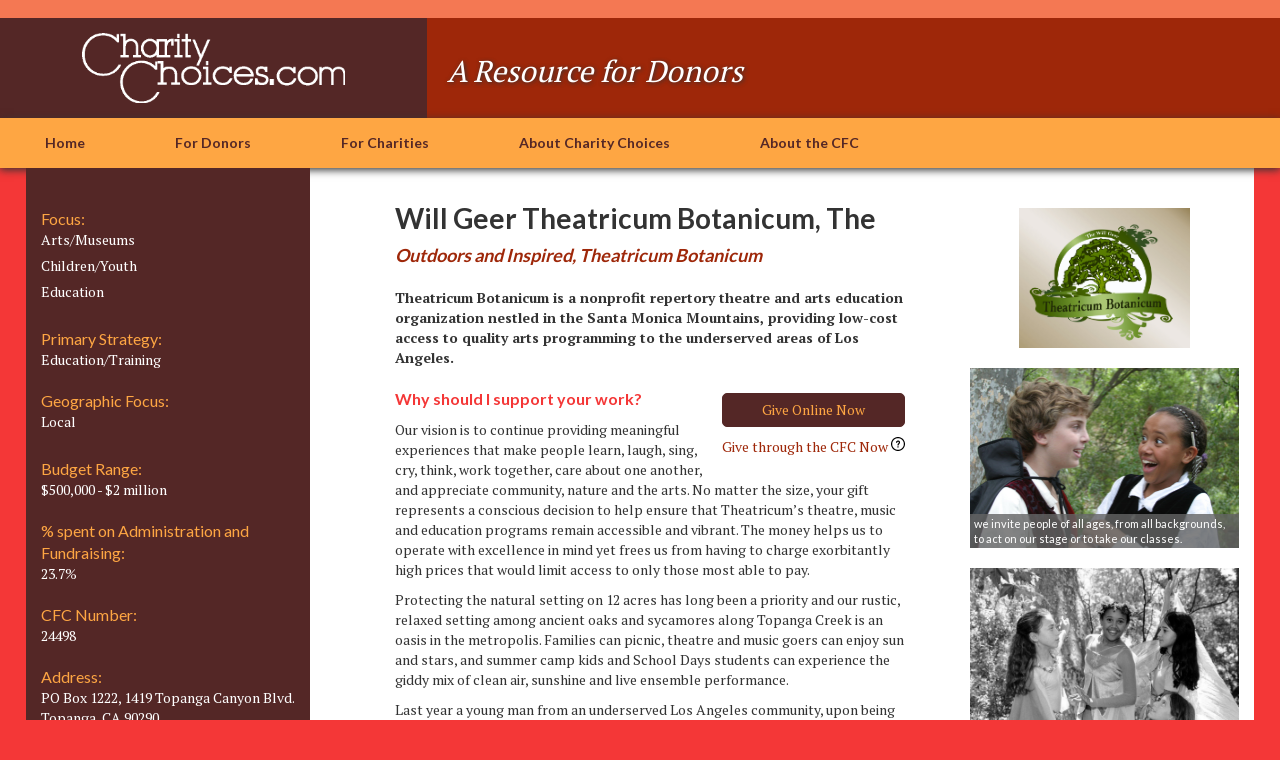

--- FILE ---
content_type: text/html; charset=utf-8
request_url: https://www.charitychoices.com/charity/will-geer-theatricum-botanicum
body_size: 10561
content:
<!DOCTYPE html>
<html lang="en" dir="ltr" prefix="content: http://purl.org/rss/1.0/modules/content/ dc: http://purl.org/dc/terms/ foaf: http://xmlns.com/foaf/0.1/ og: http://ogp.me/ns# rdfs: http://www.w3.org/2000/01/rdf-schema# sioc: http://rdfs.org/sioc/ns# sioct: http://rdfs.org/sioc/types# skos: http://www.w3.org/2004/02/skos/core# xsd: http://www.w3.org/2001/XMLSchema#">
<head>
  <link rel="profile" href="https://www.w3.org/1999/xhtml/vocab" />
  <meta name="viewport" content="width=device-width, initial-scale=1.0">
  <meta http-equiv="Content-Type" content="text/html; charset=utf-8" />
<link rel="shortcut icon" href="https://www.charitychoices.com/sites/default/files/favicon_chc_0.ico" type="image/vnd.microsoft.icon" />
<meta name="description" content="Theatricum Botanicum is a nonprofit repertory theatre and arts education organization nestled in the Santa Monica Mountains, providing low-cost access to quality arts programming to the underserved areas of Los Angeles." />
<meta name="generator" content="Drupal 7 (http://drupal.org)" />
<link rel="canonical" href="https://www.charitychoices.com/charity/will-geer-theatricum-botanicum" />
<link rel="shortlink" href="https://www.charitychoices.com/node/111" />
  <title>Will Geer Theatricum Botanicum, The | Charity Choices</title>
  <link type="text/css" rel="stylesheet" href="https://www.charitychoices.com/sites/default/files/css/css_lQaZfjVpwP_oGNqdtWCSpJT1EMqXdMiU84ekLLxQnc4.css" media="all" />
<link type="text/css" rel="stylesheet" href="https://www.charitychoices.com/sites/default/files/css/css_YmuMqUm--85MDg6GF8xFt60xnxOSYeKArfr5yk0-sVc.css" media="all" />
<link type="text/css" rel="stylesheet" href="https://www.charitychoices.com/sites/default/files/css/css_MnXiytJtb186Ydycnpwpw34cuUsHaKc80ey5LiQXhSY.css" media="all" />
<link type="text/css" rel="stylesheet" href="https://fonts.googleapis.com/css?family=Lato:400,700" media="all" />
<link type="text/css" rel="stylesheet" href="https://fonts.googleapis.com/css?family=PT+Serif:400,700" media="all" />
<link type="text/css" rel="stylesheet" href="https://maxcdn.bootstrapcdn.com/font-awesome/4.4.0/css/font-awesome.min.css" media="all" />
<link type="text/css" rel="stylesheet" href="//cdn.jsdelivr.net/bootstrap/3.3.5/css/bootstrap.min.css" media="all" />
<link type="text/css" rel="stylesheet" href="https://www.charitychoices.com/sites/default/files/css/css_thqMq1R9AnmmxW4xVSt38XfiBi11pMlsTERTwgI35Dc.css" media="all" />
  <!-- HTML5 element support for IE6-8 -->
  <!--[if lt IE 9]>
    <script src="https://cdn.jsdelivr.net/html5shiv/3.7.3/html5shiv-printshiv.min.js"></script>
  <![endif]-->
  <script src="https://www.charitychoices.com/sites/default/files/js/js_xvYJgU6LChHqbcSh4y1AvdXfD5QBIwT3GVGVUeuksbM.js"></script>
<script src="//cdn.jsdelivr.net/bootstrap/3.3.5/js/bootstrap.min.js"></script>
<script src="https://www.charitychoices.com/sites/default/files/js/js_gPqjYq7fqdMzw8-29XWQIVoDSWTmZCGy9OqaHppNxuQ.js"></script>
<script>(function(i,s,o,g,r,a,m){i["GoogleAnalyticsObject"]=r;i[r]=i[r]||function(){(i[r].q=i[r].q||[]).push(arguments)},i[r].l=1*new Date();a=s.createElement(o),m=s.getElementsByTagName(o)[0];a.async=1;a.src=g;m.parentNode.insertBefore(a,m)})(window,document,"script","//www.google-analytics.com/analytics.js","ga");ga("create", "UA-12467791-1", {"cookieDomain":"auto"});ga("set", "anonymizeIp", true);ga("send", "pageview");</script>
<script src="https://www.charitychoices.com/sites/default/files/js/js_HYTwpPqNckt1QRrLENfZC3KfgDEnbWdcBnA3jpI1598.js"></script>
<script src="https://www.charitychoices.com/sites/default/files/js/js_5mlU-opkYYWMZa-H09NKXT-Kpy_H-GcKCLWp_WVs09E.js"></script>
<script>jQuery.extend(Drupal.settings, {"basePath":"\/","pathPrefix":"","ajaxPageState":{"theme":"bootstrap_subtheme","theme_token":"eo0dBLI8fRmsDK7eY5HurQp8i8ZMCi-M0U5gDFaWtqE","js":{"sites\/all\/themes\/bootstrap\/js\/bootstrap.js":1,"sites\/all\/modules\/jquery_update\/replace\/jquery\/1.10\/jquery.min.js":1,"misc\/jquery.once.js":1,"misc\/drupal.js":1,"\/\/cdn.jsdelivr.net\/bootstrap\/3.3.5\/js\/bootstrap.min.js":1,"sites\/all\/modules\/google_analytics\/googleanalytics.js":1,"0":1,"sites\/all\/themes\/bootstrap_subtheme\/plugins\/smartmenus\/jquery.smartmenus.js":1,"sites\/all\/themes\/bootstrap_subtheme\/plugins\/smartmenus\/jquery.smartmenus.bootstrap.js":1,"sites\/all\/themes\/bootstrap_subtheme\/js\/charity-node.js":1,"sites\/all\/themes\/bootstrap_subtheme\/js\/index.js":1},"css":{"modules\/system\/system.base.css":1,"modules\/field\/theme\/field.css":1,"modules\/node\/node.css":1,"sites\/all\/modules\/views\/css\/views.css":1,"sites\/all\/modules\/ckeditor\/css\/ckeditor.css":1,"sites\/all\/modules\/ctools\/css\/ctools.css":1,"https:\/\/fonts.googleapis.com\/css?family=Lato:400,700":1,"https:\/\/fonts.googleapis.com\/css?family=PT+Serif:400,700":1,"https:\/\/maxcdn.bootstrapcdn.com\/font-awesome\/4.4.0\/css\/font-awesome.min.css":1,"\/\/cdn.jsdelivr.net\/bootstrap\/3.3.5\/css\/bootstrap.min.css":1,"sites\/all\/themes\/bootstrap\/css\/3.3.5\/overrides.min.css":1,"sites\/all\/themes\/bootstrap_subtheme\/css\/style.css":1}},"googleanalytics":{"trackOutbound":1,"trackMailto":1,"trackDownload":1,"trackDownloadExtensions":"7z|aac|arc|arj|asf|asx|avi|bin|csv|doc(x|m)?|dot(x|m)?|exe|flv|gif|gz|gzip|hqx|jar|jpe?g|js|mp(2|3|4|e?g)|mov(ie)?|msi|msp|pdf|phps|png|ppt(x|m)?|pot(x|m)?|pps(x|m)?|ppam|sld(x|m)?|thmx|qtm?|ra(m|r)?|sea|sit|tar|tgz|torrent|txt|wav|wma|wmv|wpd|xls(x|m|b)?|xlt(x|m)|xlam|xml|z|zip"},"currentPath":"node\/111","currentPathIsAdmin":false,"bootstrap":{"anchorsFix":"0","anchorsSmoothScrolling":"0","formHasError":1,"popoverEnabled":1,"popoverOptions":{"animation":1,"html":0,"placement":"right","selector":"","trigger":"click","triggerAutoclose":1,"title":"","content":"","delay":0,"container":"body"},"tooltipEnabled":1,"tooltipOptions":{"animation":1,"html":0,"placement":"auto left","selector":"","trigger":"hover focus","delay":0,"container":"body"}}});</script>
</head>
<body class="html not-front not-logged-in two-sidebars page-node page-node- page-node-111 node-type-charity">
  <div id="skip-link">
    <a href="#main-content" class="element-invisible element-focusable">Skip to main content</a>
  </div>
    
  <div id="top-first" class="container">
              <div class="region region-top-first">
    <section id="block-block-7" class="block block-block col-xs-4 col-sm-4 col-md-4 col-lg-4 clearfix">

      
  <p><a href="http://charitychoices.com"><img alt="Charity Choices" src="/sites/default/files/CharityChoices_white_logo.png" /></a></p>

</section>
<section id="block-block-6" class="block block-block col-xs-6 col-sm-6 col-md-6 col-lg-6 clearfix">

      
  <p>A Resource for Donors</p>

</section>
  </div>
  </div>

<header id="navbar" role="banner" class="navbar container navbar-default">
  <div class="container">
    <div class="navbar-header">
              <button type="button" class="navbar-toggle" data-toggle="collapse" data-target=".navbar-collapse">
          <span class="sr-only">Toggle navigation</span>
          <span class="icon-bar"></span>
          <span class="icon-bar"></span>
          <span class="icon-bar"></span>
        </button>
          </div>

          <div class="navbar-collapse collapse">
        <nav role="navigation">
                      <ul class="menu nav navbar-nav"><li class="first leaf"><a href="/">Home</a></li>
<li class="leaf"><a href="/donors" title="">For Donors</a></li>
<li class="leaf"><a href="/forcharities" title="">For Charities</a></li>
<li class="leaf"><a href="/page/about-charity-choices">About Charity Choices</a></li>
<li class="last leaf"><a href="/aboutCFC">About the CFC</a></li>
</ul>                                      </nav>
      </div>
      </div>
</header>

<header role="banner" id="page-header">
  
  </header> <!-- /#page-header -->

<div class="main-container container">

  <div class="row">

    <section class="col-sm-6 col-sm-push-3">
            <!--Hide Breadcrumb
            -->
      <a id="main-content"></a>
                                              <div class="region region-content">
    <section id="block-block-15" class="block block-block charity-mobile-menu clearfix">

      
  <h2><a href="/dir/charities-a-z">All Charities A-Z</a></h2>

</section>
<section id="block-block-16" class="block block-block charity-mobile-menu clearfix">

      
  <h2 data-target="#by-area-menu" data-toggle="collapse" type="button">Charities by Area</h2>
<div class="collapse" id="by-area-menu" style="height: auto;">
<p><a href="/dir/national-international">National/International</a></p>
<p><a href="/dir/dc">Serving the DC area</a></p>
<p><a href="/dir/ca">Serving California</a></p>
</div>

</section>
<section id="block-block-14" class="block block-block charity-mobile-menu clearfix">

      
  <h2 data-target="#categories-menu" data-toggle="collapse" type="button">Categories</h2>
<div class="collapse" id="categories-menu" style="height: auto;">
<p><a href="charity-type/agingseniorshospice">Aging/Seniors/Hospice</a></p>
<p><a href="/charity-type/animalwildlife-protection">Animal/Wildlife Protection</a></p>
<p><a href="/charity-type/artsmuseums">Arts/Museums</a></p>
<p><a href="/charity-type/childrenyouthadoption">Children/Youth/Adoption</a></p>
<p><a href="/charity-type/civil-and-human-rights">Civil and Human Rights</a></p>
<p><a href="/charity-type/disabilities">Disabilities</a></p>
<p><a href="/charity-type/disaster-relief">Disaster Relief</a></p>
<p><a href="/charity-type/education">Education</a></p>
<p><a href="/charity-type/environmentconservation">Environment/Conservation</a></p>
<p><a href="/charity-type/faith-based-services">Faith-Based Services</a></p>
<p><a href="/charity-type/healthmedical-research">Health/Medical Research</a></p>
<p><a href="/charity-type/homelesshousing">Homeless/Housing</a></p>
<p><a href="/charity-type/hunger">Hunger</a></p>
<p><a href="/charity-type/international">International</a></p>
<p><a href="/charity-type/mental-health">Mental Health</a></p>
<p><a href="/charity-type/militaryveterans-services">Military/Veterans Services</a></p>
<p><a href="/charity-type/other">Other</a></p>
<p><a href="/charity-type/povertyeconomic-justice">Poverty/Economic Justice</a></p>
<p><a href="/charity-type/social-services">Social Services</a></p>
<p><a href="/charity-type/womendomestic-violence">Women/Domestic Violence</a></p>
</div>

</section>
<section id="block-system-main" class="block block-system clearfix">

      
  

<article id="node-111" class="node node-charity clearfix" about="/charity/will-geer-theatricum-botanicum" typeof="sioc:Item foaf:Document">
    <header>
            <span property="dc:title" content="Will Geer Theatricum Botanicum, The" class="rdf-meta element-hidden"></span><span property="sioc:num_replies" content="0" datatype="xsd:integer" class="rdf-meta element-hidden"></span>      </header>
    
  <div class="col-xs-12 col-sm-12 col-md-12 col-lg-12">
    <h1 class="page-header">Will Geer Theatricum Botanicum, The</h1><div class="tagline"><div class="field field-name-field-tagline field-type-text field-label-hidden"><div class="field-items"><div class="field-item even">Outdoors and Inspired, Theatricum Botanicum</div></div></div></div><div class="description"><div class="field field-name-body field-type-text-with-summary field-label-hidden"><div class="field-items"><div class="field-item even" property="content:encoded"><p>Theatricum Botanicum is a nonprofit repertory theatre and arts education organization nestled in the Santa Monica Mountains, providing low-cost access to quality arts programming to the underserved areas of Los Angeles.</p>
</div></div></div></div>        <div class="primary-donate-section">
        
      <a href="http://theatricum.com/donate/"
        onClick="ga('send', 'event', 'CFC Link', 'click', 'Will Geer Theatricum Botanicum The');"
        target="_blank"
        class="donate btn">
        Give Online Now
      </a>

      
  <a href="https://cfcgiving.opm.gov/welcome"
    onClick="ga('send', 'event', 'CFC Link', 'click', 'Will Geer Theatricum Botanicum The');"
    target="_blank">
    Give through the CFC Now
  </a>

  
  <div class="cfc-link-helper">
    <img
      class="cfc-link-helper-toggle"
      src="/sites/all/themes/bootstrap_subtheme/images/iconmonstr-help-3.svg"
    />
    <div class="cfc-link-helper-modal" style="display: none;">
      <p>
        Federal and postal employees and military personnel can give at work
        through the Combined Federal Campaign. Starting in 2017, they can make
        their donation or pledge through a central CFC website. This new website
        is one of several changes that are greatly lowering the CFC's costs, which
        means nearly all your donation will go to the charities you support.
        <a href="/article/newcfc" target="_blank">Here's</a> more on the CFC's changes.
      </p>
      <p>
        To support this charity navigate to the CFC site by clicking "Give
        through the CFC Now". From there click "Find a CFC Charity." In the
        "Charity" field, put in the charity's name or, if that doesn't work, its
        CFC number.
      </p>
    </div>
  </div>

          </div>
              <div class="c-question">
        <div class="field-label">Why should I support your work?</div>
        <div class="field field-name-field-client-question field-type-text-with-summary field-label-hidden"><div class="field-items"><div class="field-item even"><p>Our vision is to continue providing meaningful experiences that make people learn, laugh, sing, cry, think, work together, care about one another, and appreciate community, nature and the arts. No matter the size, your gift represents a conscious decision to help ensure that Theatricum’s theatre, music and education programs remain accessible and vibrant. The money helps us to operate with excellence in mind yet frees us from having to charge exorbitantly high prices that would limit access to only those most able to pay. </p>
<p>Protecting the natural setting on 12 acres has long been a priority and our rustic, relaxed setting among ancient oaks and sycamores along Topanga Creek is an oasis in the metropolis. Families can picnic, theatre and music goers can enjoy sun and stars, and summer camp kids and School Days students can experience the giddy mix of clean air, sunshine and live ensemble performance.</p>
<p>Last year a young man from an underserved Los Angeles community, upon being asked if he enjoyed the theatre, exclaimed ‘it was amazing, I saw Mt. Everest!’ Not quite, but it did unlock his imagination and take him to worlds he had only dreamed of.</p>
<p>Another unusual aspect of Theatricum is that we invite people of all ages, from all backgrounds, to act on our stage or to take our classes. Our oldest company member appeared onstage for the first time at the age of 88 in A Midsummer Night’s Dream and was the hit of the show. Our balance of excellence and inclusivity fosters lifelong relationships with the arts.</p>
</div></div></div>      </div>
    <div class="c-question"><div class="field-label" data-target="#quest-1" data-toggle="collapse" type="button">
           <span class="glyphicon glyphicon-triangle-right"></span>
           <span class="glyphicon glyphicon-triangle-bottom"></span> Why does your charity exist?</div><div class="collapse" id="quest-1"><div class="field field-name-field-question-1 field-type-text-with-summary field-label-hidden"><div class="field-items"><div class="field-item even"><p>Theatricum’s mission is to elevate, educate and entertain audiences of all ages by presenting thought-provoking classics, socially relevant plays and education programs in a beautiful, natural outdoor sanctuary for the arts. By passing on a sense of history to young people and adults alike, we inform their present and inspire their future. A true renaissance theater, we offer at affordable prices a diversity of programming from Shakespeare and other great classics, to poetry to folk music and to the development of future playwrights - all to help understand the world we live in and to embrace our shared humanity.</p>
<p>We meet a variety of needs. For actors and theatre artists, we provide a place to hone their craft, develop as teachers and to have quality employment in their chosen field. For students and audience members of all ages, we unlock the mysteries of heightened language and invite each individual to engage and be transformed by the great classical playwrights. For Los Angeles residents and visitors, we act as the stewards of a historic property, which we make more accessible and sustainable each year. We, in turn, are active in our communities as civic volunteers, audience members, board members, and caretakers of the elderly.</p>
<p>Why should I care? If you remember a teacher who introduced you to music or drama or remember going to the theatre for the first time and felt transported to another world through the magic of theatre, then you know how important it is to keep this art form alive and well. We can’t say that coming to the theatre or taking a class will stop poverty or injustice, but it can empower lives, and give hope to one person at a time. And those same people, whose imaginations were encouraged and who took risks as a result of our programs, may be the ones who offer solutions to poverty, injustice, violence, education.</p>
</div></div></div></div></div><div class="c-question"><div class="field-label" data-target="#quest-3" data-toggle="collapse" type="button">
           <span class="glyphicon glyphicon-triangle-right"></span>
           <span class="glyphicon glyphicon-triangle-bottom"></span> How will this make a difference?</div><div class="collapse" id="quest-3"><div class="field field-name-field-question-3 field-type-text-with-summary field-label-hidden"><div class="field-items"><div class="field-item even"><p>Do our programs impact the future? We can say yes, unequivocally, after having witnessed generations of parents and children, actors and theatre professionals, classroom teachers, and our colleagues develop as artists and human beings from having engaged with our programs.</p>
<p>Our audiences and students come from all walks of life, some native Angelenos, some fresh from the Midwest or the east coast, others just visiting. The impact of our programs is carried far and wide, especially by students who apply the lessons of stagecraft, elevated language and ensemble work to many aspects of their lives. Many Adult Academy of the Classics students have told us that they were first introduced to the works of Shakespeare while attending a Theatricum School Days field trip performance. They’ve come back 5, 10, 20 years later to delve more deeply into these grand plays that illuminate the human condition. Indeed, Theatricum’s School Programs Director was introduced to Shakespeare this way and went on to earn a Masters Degree in theatre and education. Five of our core artist/educators as well as the current President of our Board of Directors all began taking classes at the Theatricum at the age of 8!</p>
</div></div></div></div></div><div class="c-question"><div class="field-label" data-target="#quest-4" data-toggle="collapse" type="button">
           <span class="glyphicon glyphicon-triangle-right"></span>
           <span class="glyphicon glyphicon-triangle-bottom"></span> How is your work different from that of other, similar charities?</div><div class="collapse" id="quest-4"><div class="field field-name-field-question-4 field-type-text-with-summary field-label-hidden"><div class="field-items"><div class="field-item even"><p>Theatricum is different from other causes for several reasons. Our unique vision comes directly from our founder, Will Geer, and his passion for classical theatre, folk music, community and horticulture. Geer instilled the same passions in his fellow performing artists and his family. Many family members, who are also active in the community, work as part of a committed team of teachers, performers and administrators who deepen and strengthen that vision.</p>
</div></div></div></div></div><div class="c-question"><div class="field-label" data-target="#quest-5" data-toggle="collapse" type="button">
           <span class="glyphicon glyphicon-triangle-right"></span>
           <span class="glyphicon glyphicon-triangle-bottom"></span> What have you accomplished?</div><div class="collapse" id="quest-5"><div class="field field-name-field-question-5 field-type-text-with-summary field-label-hidden"><div class="field-items"><div class="field-item even"><p>Theatricum was chosen as 1 of 36 theatres nationwide to participate in the NEA's Shakespeare In American Communities Initiative (2004-2014).  As an LAUSD and LA County Arts Commission Preferred Arts Provider, Theatricum’s education programs (including American history and folk music) serve over 20,000 students annually (classroom and field trips) throughout 84 Los Angeles school districts.</p>
<p>Theatricum, with it's 299-seat outdoor amphitheatre and 88-seat S. Mark Taper Foundation Youth Pavillon is one of the few mid-size houses, operating with an Actors’ Equity contract, in the Los Angeles area.</p>
<p>Theatricum productions consistently receive critical acclaim and Artistic Director Ellen Geer has received the prestigious Margaret Harford Award for Sustained Excellence from the Los Angeles Drama Critics Circle and the LA Weekly Career Achievement Award, 2009 Woman of the Year Award from Los Angeles County 3rd District Supervisor Zev Yaroslavsky and a Lifetime Contributions to Theatre Award from UCLA’s Department of Theater, Film and Television. Since 1979, we have seen amazing accounts of students’ personal growth, inspiration and change as a result of our many educational programs.  Adults have completely rearranged their lives (even changed professions!) to pursue long buried dreams of acting Shakespeare, after completing our Intensive Shakespeare Seminar. Countless children, through our summer drama camps, have overcome great obstacles of insecurity and shyness to blossom into vibrant, confident young people.</p>
<p>Two rewarding stories include a 9-year old boy and a 15-year old girl whose lives were transformed by our programs. When he was a baby, the boy was burned in a fire. Physically scarred and emotionally shut down, he was isolated and simply refused to speak in class. His homeroom teacher expressed concern that he might not be able to handle the intense involvement with his peers that summer Shakespeare camp required. But the boy took on as much as he could and was active in fencing, Elizabethan dance, mime, singing and Shakespeare classes.  At first, he was tentative and afraid, but our teachers nurtured and challenged him.  The culmination of the 5-week camp was a performance of A Midsummer Night’s Dream. This same young boy stood on the stage of our 299-seat amphitheatre and bravely performed Puck’s final speech. His teacher reported that in the fall, he was a different child in the classroom. He no longer withheld himself or his voice.</p>
<p>The teenaged girl had been shuffled from foster home to foster home, before finding her way to our High School Intensive Shakespeare Seminar.  She arrived and immediately isolated herself from the other teens.  She dressed all in black and her purple and black hair hung down over her face. Yet over the 5-week program, she immersed herself in the process and channeled her emotions through different roles.</p>
<p>As Joan LaPucelle in Henry VI, she channeled her anger. Through Twelfth Night’s Olivia, she discovered her femininity and sense of humor.   The heightened language and epic story lines, combined with music and movement, allowed her to experience life from a different perspective and to safely process her own conflicted feelings.  She experienced her true power and felt pride in working with others in a dedicated fashion.  At the final performance, this young lady wore her hair in an elegant ponytail adorned with a crown of fragrant flowers. Later that year, we learned that her Los Angeles foster parents had decided to officially adopt her and would give her a stable home life.</p>
<p>Regularly, we work with teens who have learning disabilities and challenges such as ADHD and Aspberger's Syndrome. It is nothing short of amazing to see how well these students do in our workshops. They gain confidence as their communication and social skills grow by leaps and bounds.</p>
</div></div></div></div></div><div class="c-question"><div class="field-label" data-target="#quest-6" data-toggle="collapse" type="button">
           <span class="glyphicon glyphicon-triangle-right"></span>
           <span class="glyphicon glyphicon-triangle-bottom"></span> How can I be sure you’ll use my money wisely?</div><div class="collapse" id="quest-6"><div class="field field-name-field-question-6 field-type-text-with-summary field-label-hidden"><div class="field-items"><div class="field-item even"><p>You can be sure that we’ll use your money wisely, because, for thirty years, we’ve been using our money wisely to develop, strengthen and expand our programming into a vibrant mix of entertainment and education. These programs are arranged to serve audiences and thespians of all ages throughout the year, which in turn provides continual cash flow for the organization. The majority of program fees, ticket sales, individual contributions and grants pay for these programs and for maintaining the theatre and educational facilities.</p>
<p>Only 28.5% of Theatricum’s operating budget pays for administrative/overhead and fundraising expenses. Theatricum maintains a wish list of needs that we can send to you, if you want to choose a specific item be funded by your donation. Or, you can choose a specific program to fund.</p>
</div></div></div></div></div><div class="accepts-link"><a href="/node/111/?p=items-accepted">Items we accept</a></div>  </div>

  
      <a href="http://theatricum.com/donate/"
        onClick="ga('send', 'event', 'CFC Link', 'click', 'Will Geer Theatricum Botanicum The');"
        target="_blank"
        class="donate btn">
        Give Online Now
      </a>

      
    <footer>
          </footer>
    </article>

</section>
  </div>
    </section>

          <aside class="col-sm-3 col-sm-pull-6 sidebar-first" role="complementary">
          <div class="region region-sidebar-first">
    <section id="block-views-charity-sidebars-block" class="block block-views clearfix">

      
  <div class="view view-charity-sidebars view-id-charity_sidebars view-display-id-block view-dom-id-5709c4b2a63c88333201a23aa2d6c77e">
        
  
  
      <div class="view-content">
        <div class="views-row views-row-1 views-row-odd views-row-first views-row-last">
      
  <div class="views-field views-field-field-charity-focus">    <span class="views-label views-label-field-charity-focus">Focus: </span>    <div class="field-content"><ul><li>Arts/Museums</li>
<li>Children/Youth</li>
<li>Education</li>
</ul></div>  </div>  
  <div class="views-field views-field-field-primary-strategy">    <span class="views-label views-label-field-primary-strategy">Primary Strategy: </span>    <div class="field-content">Education/Training</div>  </div>  
  <div class="views-field views-field-field-geographic-focus">    <span class="views-label views-label-field-geographic-focus">Geographic Focus: </span>    <div class="field-content"><ul><li>Local</li>
</ul></div>  </div>  
  <div class="views-field views-field-field-budget-range">    <span class="views-label views-label-field-budget-range">Budget Range: </span>    <div class="field-content">$500,000 - $2 million</div>  </div>  
  <div class="views-field views-field-field-admin-percent">    <span class="views-label views-label-field-admin-percent">% spent on Administration and Fundraising: </span>    <div class="field-content">23.7%</div>  </div>  
  <div class="views-field views-field-field-cfc-number">    <span class="views-label views-label-field-cfc-number">CFC Number: </span>    <div class="field-content">24498</div>  </div>  
  <div class="views-field views-field-field-address">    <span class="views-label views-label-field-address">Address: </span>    <div class="field-content"><p>PO Box 1222, 1419 Topanga Canyon Blvd.</p>
<p>Topanga, CA 90290</p></div>  </div>  
  <div class="views-field views-field-field-phone-display">    <span class="views-label views-label-field-phone-display">Phone: </span>    <div class="field-content"><a href="tel:310-455-2322">310-455-2322</a></div>  </div>  
  <div class="views-field views-field-field-email">    <span class="views-label views-label-field-email">Email: </span>    <div class="field-content"><a href="/cdn-cgi/l/email-protection#1851767e77584c707d796c6a717b6d75367b7775"><span class="__cf_email__" data-cfemail="5c15323a331c0834393d282e353f2931723f3331">[email&#160;protected]</span></a></div>  </div>  
  <div class="views-field views-field-field-website-url">    <span class="views-label views-label-field-website-url">Website: </span>    <div class="field-content"><a href="http://www.Theatricum.com" target="_blank">www.Theatricum.com</a></div>  </div>  
  <div class="views-field views-field-field-charity-navigator">        <div class="field-content"><span class="views-label views-label-field-charity-navigator">Charity Navigator <a href="/page/charity-rating-services" target="_blank"><img width="15px" src="/sites/default/files/iconmonstr-warning-6-48.png" /></a></span>
<p>100 out of 100</p></div>  </div>  
  <div class="views-field views-field-field-facebook-url">        <div class="field-content"><a href="https://www.facebook.com/Theatricum" target="_blank"><i class="fa fa-facebook"></i></a></div>  </div>  
  <div class="views-field views-field-field-twitter-handle">        <div class="field-content"><a href="https://twitter.com/theatricum" target="_blank"><i class="fa fa-twitter"></i></a></div>  </div>  
  <div class="views-field views-field-field-blog-link">        <div class="field-content"><a href="http://theatricum.com/blog/" target="_blank">Blog</a></div>  </div>  
  <div class="views-field views-field-field-video-url">        <div class="field-content"></div>  </div>  
  <div class="views-field views-field-field-podcast-url">        <div class="field-content"></div>  </div>  </div>
    </div>
  
  
  
  
  
  
</div>
</section>
  </div>
      </aside>  <!-- /#sidebar-first -->
    
          <aside class="col-sm-3 sidebar-second" role="complementary">
          <div class="region region-sidebar-second">
    <section id="block-views-charity-sidebars-block-1" class="block block-views clearfix">

      
  <div class="view view-charity-sidebars view-id-charity_sidebars view-display-id-block_1 view-dom-id-f12c3eb831ff2228c6fbe5bc4a043449">
        
  
  
      <div class="view-content">
        <div class="views-row views-row-1 views-row-odd views-row-first views-row-last">
      
  <div class="views-field views-field-field-logo">        <div class="field-content"><img typeof="foaf:Image" class="img-responsive" src="https://www.charitychoices.com/sites/default/files/Theater%20logo.jpg" width="1500" height="1230" /></div>  </div>  
  <div class="views-field views-field-field-image">        <div class="field-content"><img typeof="foaf:Image" class="img-responsive" src="https://www.charitychoices.com/sites/default/files/Theater%20photo%20boy%20girl.jpg" width="1080" height="720" />
<p class="caption">we invite people of all ages, from all backgrounds, to act on our stage or to take our classes.</p></div>  </div>  
  <div class="views-field views-field-field-image-2">        <div class="field-content"><img typeof="foaf:Image" class="img-responsive" src="https://www.charitychoices.com/sites/default/files/Titania.jpg" width="1200" height="877" />
<p class="caption">Students gain confidence as their communication and social skills grow by leaps and bounds.</p></div>  </div>  
  <div class="views-field views-field-field-image-3">        <div class="field-content"><img typeof="foaf:Image" class="img-responsive" src="https://www.charitychoices.com/sites/default/files/Ellen%20Geers%20grandson.jpg" width="1807" height="1200" />
<p class="caption">We often work with students who have learning disabilities and challenges. It is amazing to see how well they do in our workshops.</p></div>  </div>  
  <div class="views-field views-field-field-image-4">        <div class="field-content"><img typeof="foaf:Image" class="img-responsive" src="https://www.charitychoices.com/sites/default/files/will-geer-photo.jpg" width="300" height="220" />
<p class="caption">Our unique vision comes from our founder, Will Geer.</p></div>  </div>  </div>
    </div>
  
  
  
  
  
  
</div>
</section>
  </div>
      </aside>  <!-- /#sidebar-second -->
    
  </div>
</div>

  <footer id="footer" class="footer container">
      <div class="region region-footer">
    <section id="block-block-8" class="block block-block col-xs-4 col-sm-4 col-md-4 col-lg-4 clearfix">

      
  <p><a href="/receive-our-free-giving-guides-and-newsletters">Receive our free giving guides and emails</a></p>

</section>
<section id="block-block-1" class="block block-block col-xs-4 col-sm-4 col-md-4 col-lg-4 clearfix">

      
  <p><a href="/page/about-charity-choices">About Charity Choices</a></p>

</section>
<section id="block-block-9" class="block block-block col-xs-4 col-sm-4 col-md-4 col-lg-4 clearfix">

      
  <p><a href="/page/how-become-part-website">How To Become Part of This Website</a></p>

</section>
<section id="block-block-17" class="block block-block col-xs-12 col-sm-12 col-md-12 col-md-12 copyright clearfix">

      
  <p>Copyright 2016 by Charitable Choices</p>

</section>
  </div>
  </footer>
  <script data-cfasync="false" src="/cdn-cgi/scripts/5c5dd728/cloudflare-static/email-decode.min.js"></script><script src="https://www.charitychoices.com/sites/default/files/js/js_OTdL_00eEtQq3wzsUAHLDYwgtcHpzbgUFYeJRcQf8f8.js"></script>
<script defer src="https://static.cloudflareinsights.com/beacon.min.js/vcd15cbe7772f49c399c6a5babf22c1241717689176015" integrity="sha512-ZpsOmlRQV6y907TI0dKBHq9Md29nnaEIPlkf84rnaERnq6zvWvPUqr2ft8M1aS28oN72PdrCzSjY4U6VaAw1EQ==" data-cf-beacon='{"version":"2024.11.0","token":"31ae09692f934cbda2ed9ea012cd8596","r":1,"server_timing":{"name":{"cfCacheStatus":true,"cfEdge":true,"cfExtPri":true,"cfL4":true,"cfOrigin":true,"cfSpeedBrain":true},"location_startswith":null}}' crossorigin="anonymous"></script>
</body>
</html>


--- FILE ---
content_type: text/css
request_url: https://www.charitychoices.com/sites/default/files/css/css_thqMq1R9AnmmxW4xVSt38XfiBi11pMlsTERTwgI35Dc.css
body_size: 7228
content:
a .glyphicon-spin,fieldset .panel-heading a.panel-title:hover{text-decoration:none}.tabs-left>.nav-tabs>li:focus,.tabs-left>.nav-tabs>li>a:focus,.tabs-right>.nav-tabs>li:focus,.tabs-right>.nav-tabs>li>a:focus{outline:0}html.overlay-open .navbar-fixed-top{z-index:400}html.js fieldset.collapsed{border-left-width:1px;border-right-width:1px;height:auto}html.js input.form-autocomplete{background-image:none}html.js .autocomplete-throbber{background-position:100% 2px;background-repeat:no-repeat;display:inline-block;height:15px;margin:2px 0 0 2px;width:15px}html.js .autocomplete-throbber.throbbing{background-position:100% -18px}body{position:relative}body.admin-expanded.admin-vertical.admin-nw .navbar,body.admin-expanded.admin-vertical.admin-sw .navbar{margin-left:260px}body.navbar-is-fixed-top{padding-top:64px}body.navbar-is-fixed-bottom{padding-bottom:64px!important}body.toolbar{padding-top:30px!important}body.toolbar .navbar-fixed-top{top:30px}body.toolbar.navbar-is-fixed-top{padding-top:94px!important}body.toolbar-drawer{padding-top:64px!important}body.toolbar-drawer .navbar-fixed-top{top:64px}body.toolbar-drawer.navbar-is-fixed-top{padding-top:128px!important}body.admin-menu .navbar-fixed-top{top:29px}body.admin-menu.navbar-is-fixed-top{padding-top:93px}body div#admin-toolbar{z-index:1600}body #admin-menu,body #admin-toolbar,body #toolbar{-webkit-box-shadow:none;box-shadow:none}body #admin-menu{margin:0;padding:0;position:fixed;z-index:1600}body #admin-menu .dropdown li{line-height:normal}@media screen and (min-width:768px){.navbar.container{max-width:720px}}@media screen and (min-width:992px){.navbar.container{max-width:940px}}@media screen and (min-width:1200px){.navbar.container{max-width:1140px}}.navbar.container,.navbar.container-fluid{margin-top:20px}.navbar.container-fluid>.container-fluid,.navbar.container>.container{margin:0;padding:0;width:auto}#overlay-container,.overlay-element,.overlay-modal-background{z-index:1500}#toolbar{z-index:1600}.modal{z-index:1620}.modal-dialog{z-index:1630}.ctools-modal-dialog .modal-body{width:100%!important;overflow:auto}.book-toc>.dropdown-menu,.region-help .block,div.image-widget-data{overflow:hidden}.modal-backdrop{z-index:1610}.footer{margin-top:45px;padding-top:35px;padding-bottom:36px;border-top:1px solid #E5E5E5}.element-invisible{margin:0;padding:0;width:1px}.navbar .logo{margin-right:-15px;padding-left:15px;padding-right:15px}ul.secondary{float:left}@media screen and (min-width:768px){.navbar .logo{margin-right:0;padding-left:0}ul.secondary{float:right}}.page-header,.region-sidebar-first .block:first-child h2.block-title,.region-sidebar-second .block:first-child h2.block-title{margin-top:0}p:last-child{margin-bottom:0}.region-help>.glyphicon{font-size:18px;float:left;margin:-.05em .5em 0 0}form#search-block-form{margin:0}.navbar #block-search-form{float:none;margin:5px 0 5px 5px}@media screen and (min-width:992px){.navbar #block-search-form{float:right}}.navbar #block-search-form .input-group-btn{width:auto}ul.action-links{margin:12px 0;padding:0}ul.action-links li{display:inline;margin:0;padding:0 6px 0 0}ul.action-links .glyphicon{padding-right:.5em}.uneditable-input,input,select,textarea{max-width:100%;width:auto}.filter-wrapper .form-type-select .filter-list,.managed-files.table td:first-child{width:100%}input.error{color:#a94442;border-color:#ebccd1}fieldset legend.panel-heading{float:left;line-height:1em;margin:0}fieldset .panel-body{clear:both;display:inherit}.form-type-password-confirm label,.panel-heading{display:block}fieldset .panel-heading a.panel-title{color:inherit;display:block;margin:-10px -15px;padding:10px 15px}.form-group:last-child,.panel:last-child{margin-bottom:0}.form-horizontal .form-group{margin-left:0;margin-right:0}.form-actions{clear:both}div.image-widget-data{float:none}table.sticky-header{z-index:1}.resizable-textarea textarea{border-radius:4px 4px 0 0}.ajax-progress-bar,.filter-wrapper{border-radius:0 0 4px 4px}.text-format-wrapper{margin-bottom:15px}.text-format-wrapper .filter-wrapper,.text-format-wrapper>.form-type-textarea{margin-bottom:0}.filter-wrapper .panel-body{padding:7px}.filter-wrapper .form-type-select{min-width:30%}.filter-help{margin-top:5px;text-align:center}@media screen and (min-width:768px){.filter-help{float:right}}.filter-help .glyphicon{margin:0 5px 0 0;vertical-align:text-top}.checkbox:first-child,.radio:first-child{margin-top:0}.checkbox:last-child,.radio:last-child{margin-bottom:0}.control-group .help-inline,.help-block{color:#777;font-size:12px;margin:5px 0 10px;padding:0}a.tabledrag-handle .handle{height:auto;width:auto}.error{color:#a94442}div.error,table tr.error{background-color:#f2dede;color:#a94442}.form-group.error,.form-group.has-error{background:0 0}.form-group.error .control-label,.form-group.error label,.form-group.has-error .control-label,.form-group.has-error label{color:#a94442;font-weight:600}.form-group.error .uneditable-input,.form-group.error input,.form-group.error select,.form-group.error textarea,.form-group.has-error .uneditable-input,.form-group.has-error input,.form-group.has-error select,.form-group.has-error textarea{color:#555}.form-group.error .help-block,.form-group.error .help-inline,.form-group.has-error .help-block,.form-group.has-error .help-inline,.submitted{color:#777}.nav-tabs{margin-bottom:10px}ul li.collapsed,ul li.expanded,ul li.leaf{list-style:none}.tabs--secondary{margin:0 0 10px}.submitted{margin-bottom:1em;font-style:italic;font-weight:400}.alert a,.book-toc>.dropdown-menu>li:nth-child(1)>a{font-weight:700}.form-type-password-confirm{position:relative}.form-type-password-confirm label .label{float:right}.form-type-password-confirm .password-help{padding-left:2em}@media (min-width:768px){.form-type-password-confirm .password-help{border-left:1px solid #ddd;left:50%;margin-left:15px;position:absolute}}@media (min-width:992px){.form-type-password-confirm .password-help{left:33.33333333%}}.form-type-password-confirm .progress{background:0 0;border-radius:0 0 5px 5px;-webkit-box-shadow:none;box-shadow:none;height:4px;margin:-5px 0 0}.form-type-password-confirm .form-type-password{clear:left}.form-type-password-confirm .form-control-feedback{right:15px}.form-type-password-confirm .help-block{clear:both}ul.pagination li>a.progress-disabled{float:left}.form-autocomplete .glyphicon{color:#777;font-size:120%}.form-autocomplete .glyphicon.glyphicon-spin{color:#337ab7}.form-autocomplete .input-group-addon{background-color:#fff}.form-autocomplete .dropdown a{white-space:normal}.ajax-progress-bar{border:1px solid #ccc;margin:-1px 0 0;padding:6px 12px;width:100%}.ajax-progress-bar .progress{height:8px;margin:0}.ajax-progress-bar .message,.ajax-progress-bar .percentage{color:#777;font-size:12px;line-height:1em;margin:5px 0 0;padding:0}.glyphicon-spin{display:inline-block;-o-animation:spin 1s infinite linear;-webkit-animation:spin 1s infinite linear;animation:spin 1s infinite linear}a .glyphicon-spin{display:inline-block}@-webkit-keyframes spin{0%{-webkit-transform:rotate(0)}100%{-webkit-transform:rotate(359deg)}}@-o-keyframes spin{0%{-o-transform:rotate(0)}100%{-o-transform:rotate(359deg)}}@keyframes spin{0%{-webkit-transform:rotate(0);-o-transform:rotate(0);transform:rotate(0)}100%{-webkit-transform:rotate(359deg);-o-transform:rotate(359deg);transform:rotate(359deg)}}.tabbable{margin-bottom:20px}.tabs-below>.nav-tabs,.tabs-left>.nav-tabs,.tabs-right>.nav-tabs{border-bottom:0}.tabs-below>.nav-tabs .summary,.tabs-left>.nav-tabs .summary,.tabs-right>.nav-tabs .summary{color:#777;font-size:12px}.tab-pane>.panel-heading{display:none}.tab-content>.active{display:block}.tabs-below>.nav-tabs{border-top:1px solid #ddd}.tabs-below>.nav-tabs>li{margin-top:-1px;margin-bottom:0}.tabs-below>.nav-tabs>li>a{border-radius:0 0 4px 4px}.tabs-below>.nav-tabs>li>a:focus,.tabs-below>.nav-tabs>li>a:hover{border-top-color:#ddd;border-bottom-color:transparent}.tabs-below>.nav-tabs>.active>a,.tabs-below>.nav-tabs>.active>a:focus,.tabs-below>.nav-tabs>.active>a:hover{border-color:transparent #ddd #ddd}.tabs-left>.nav-tabs,.tabs-right>.nav-tabs{padding-bottom:20px;width:220px}.tabs-left>.nav-tabs>li,.tabs-right>.nav-tabs>li{float:none}.tabs-left>.nav-tabs>li>a,.tabs-right>.nav-tabs>li>a{margin-right:0;margin-bottom:3px}.tabs-left>.tab-content,.tabs-right>.tab-content{border-radius:0 4px 4px;-webkit-box-shadow:0 1px 1px rgba(0,0,0,.05);box-shadow:0 1px 1px rgba(0,0,0,.05);border:1px solid #ddd;overflow:hidden;padding:10px 15px}.tabs-left>.nav-tabs{float:left;margin-right:-1px}.tabs-left>.nav-tabs>li>a{border-radius:4px 0 0 4px}.tabs-left>.nav-tabs>li>a:focus,.tabs-left>.nav-tabs>li>a:hover{border-color:#eee #ddd #eee #eee}.tabs-left>.nav-tabs>.active>a,.tabs-left>.nav-tabs>.active>a:focus,.tabs-left>.nav-tabs>.active>a:hover{border-color:#ddd transparent #ddd #ddd;-webkit-box-shadow:-1px 1px 1px rgba(0,0,0,.05);box-shadow:-1px 1px 1px rgba(0,0,0,.05)}.tabs-right>.nav-tabs{float:right;margin-left:-1px}.tabs-right>.nav-tabs>li>a{border-radius:0 4px 4px 0}.tabs-right>.nav-tabs>li>a:focus,.tabs-right>.nav-tabs>li>a:hover{border-color:#eee #eee #eee #ddd;-webkit-box-shadow:1px 1px 1px rgba(0,0,0,.05);box-shadow:1px 1px 1px rgba(0,0,0,.05)}.tabs-right>.nav-tabs>.active>a,.tabs-right>.nav-tabs>.active>a:focus,.tabs-right>.nav-tabs>.active>a:hover{border-color:#ddd #ddd #ddd transparent}td.checkbox,td.radio,th.checkbox,th.radio{display:table-cell}.views-display-settings .label{font-size:100%;color:#666}.views-display-settings .footer{padding:0;margin:4px 0 0}.views-exposed-form .views-exposed-widget .btn{margin-top:1.8em}table .checkbox input[type=checkbox],table .radio input[type=radio]{max-width:inherit}.form-horizontal .form-group label{position:relative;min-height:1px;margin-top:0;margin-bottom:0;padding-top:7px;padding-left:15px;padding-right:15px;text-align:right}@media (min-width:768px){.form-horizontal .form-group label{float:left;width:16.66666667%}body.navbar-is-fixed-top.navbar-administration.navbar-vertical.navbar-tray-open .navbar-fixed-top{left:240px;left:24rem}}.alert-success a,.alert-success a:focus,.alert-success a:hover{color:#2b542c}.alert-info a,.alert-info a:focus,.alert-info a:hover{color:#245269}.alert-warning a,.alert-warning a:focus,.alert-warning a:hover{color:#66512c}.alert-danger a,.alert-danger a:focus,.alert-danger a:hover{color:#843534}div.image-style-new,div.image-style-new div{display:block}div.image-style-new div.input-group{display:table}.table-striped>tbody>tr:nth-child(odd)>td.module,.table>tbody>tr>td.module,td.module{background:#ddd;font-weight:700}.book-toc>.dropdown-menu>.dropdown-header{white-space:nowrap}.book-toc>.dropdown-menu .dropdown-menu{-webkit-box-shadow:none;box-shadow:none;border:0;display:block;font-size:12px;margin:0;padding:0;position:static;width:100%}.book-toc>.dropdown-menu .dropdown-menu>li{padding-left:20px}.book-toc>.dropdown-menu .dropdown-menu>li>a{margin-left:-40px;padding-left:60px}#features-filter .form-item.form-type-checkbox{padding-left:20px}fieldset.features-export-component{font-size:12px}fieldset.features-export-component,html.js #features-export-form fieldset.features-export-component{margin:0 0 10px}fieldset.features-export-component .panel-heading{padding:5px 10px}fieldset.features-export-component .panel-heading a.panel-title{font-size:12px;font-weight:500;margin:-5px -10px;padding:5px 10px}fieldset.features-export-component .panel-body{padding:0 10px}div.features-export-list{margin:-11px 0 10px;padding:0 10px}div.features-export-list .form-type-checkbox,fieldset.features-export-component .component-select .form-type-checkbox{line-height:1em;margin:5px 5px 5px 0!important;min-height:0;padding:3px 3px 3px 25px!important}div.features-export-list .form-type-checkbox input[type=checkbox],fieldset.features-export-component .component-select .form-type-checkbox input[type=checkbox]{margin-top:0}body.navbar-is-fixed-top.navbar-administration.navbar-horizontal.navbar-tray-open .navbar-fixed-top{top:79px}body.navbar-is-fixed-top.navbar-administration .navbar-fixed-top{top:39px}.navbar-administration #navbar-administration.navbar-oriented .navbar-bar{z-index:1032}.navbar-administration #navbar-administration .navbar-tray{z-index:1031}body.navbar-is-fixed-top.navbar-administration{padding-top:103px!important}body.navbar-is-fixed-top.navbar-administration.navbar-horizontal.navbar-tray-open{padding-top:143px!important}body.navbar-tray-open.navbar-vertical.navbar-fixed{margin-left:24rem}#navbar-administration.navbar-oriented .navbar-tray-vertical{width:24rem}a.icon-before .glyphicon{margin-right:.25em}a.icon-after .glyphicon{margin-left:.25em}.btn.icon-before .glyphicon{margin-left:-.25em;margin-right:.25em}.btn.icon-after .glyphicon{margin-left:.25em;margin-right:-.25em}
.page-taxonomy-term-70 #block-system-main > p,.page-taxonomy-term-71 #block-system-main > p{display:none;}body{background-color:#f43737;font-family:'PT Serif',serif;}body.maintenance-page{background-color:#fff;}h1,.h1,h2,.h2,h3,.h3,h4,.h4,h5,.h5,h6,.h6{font-family:'Lato',sans-serif;}.views-label,.field-label{font-family:'Lato',sans-serif;font-size:16px;}img{max-width:100%;}nav{font-family:'Lato',sans-serif;}li{padding-bottom:6px;}.btn,.btn:hover,.btn:active,.btn:focus{background-color:#542726;border-color:#542726;color:#fea643;outline:none;}.view-header{margin-bottom:20px;}.views-exposed-form{margin-bottom:20px;}.views-submit-button .btn,.webform-submit.btn{background-color:#542726 !important;border-color:#542726 !important;color:#fea643 !important;}.row{margin-right:0;margin-left:0;}h2[data-toggle="collapse"]:hover,.c-question div[data-toggle="collapse"]:hover{cursor:pointer !important;}#block-search-form{max-width:200px;float:right;padding:10px 0 0 0;}.page-header{padding:0 15px 10px 0;}.block-title{margin-bottom:10px;}.main-container{background-color:#fff;}.main-container.container{padding-right:0;padding-left:0;}.main-container .page-header{margin-top:40px;}.region-content td{padding:0 5px;}.form-search .btn-primary{display:none;}.input-group .form-control:first-child{border-radius:4px;}.field-label{font-weight:bold;}.field-name-body{margin-bottom:20px;}.field-name-field-category{margin-top:20px;}.node-webform .submitted{display:none;}#block-views-advertisement-displays-block-2,#block-views-advertisement-displays-block-4
#block-views-advertisement-displays-block-5,#block-views-advertisement-displays-block-6{background-color:transparent;padding:0;}#block-views-advertisement-displays-block-2{max-width:335px;margin:0 auto 40px;}.view-advertisement-displays .views-row{margin-bottom:20px;}.view-advertisement-displays img{margin:0 auto;}.view-article-feeds .views-field-field-image{float:left;margin-right:15px;max-height:67px;overflow:hidden;}.view-article-feeds .views-row{margin-bottom:30px;}.more-content .block-title{margin-bottom:20px;}.more-content{margin-top:-40px;}#top-first{color:#fff;background-color:#9e2709;max-width:100%;width:100%;padding:0;border-top:18px solid #f47853;}#top-first a{color:#fff;}#top-first #block-block-7{background-color:#542726;text-align:center;}#top-first #block-block-7 img{max-height:100px;padding:5px;}#top-first #block-block-6{padding:15px 0 0 15px;max-width:500px;font-family:'Lato',sans-serif;}#top-first #block-block-6 p{font-family:'PT Serif',serif;font-size:10px;text-shadow:1px 1px 4px #333;font-style:italic;}#navbar{margin:0;max-width:100%;width:100%;background-color:#fea643;border:none;border-radius:0;box-shadow:0 2px 8px #333;}#navbar a.active{background-color:#cb7310;}#navbar ul li.leaf{margin-right:34px;padding-bottom:0;}#navbar ul li.leaf.last{margin-right:0px;}#navbar .leaf a,#navbar .expanded,#navbar .dropdown-menu,#navbar a.has-submenu,#navbar .collapsed{color:#542726;font-weight:700;}#navbar .dropdown-menu{background-color:#fea643;}#navbar .navbar-toggle{border-color:#542726;}#navbar .navbar-toggle .icon-bar{background-color:#542726;}.navbar-default .navbar-collapse,.navbar-default .navbar-form{border:none;}.region-content .block{background-color:rgba(255,255,255,0.9);padding:15px;margin-bottom:20px;}.region-content .block a{color:#9e2709;}.region-sidebar-first .block:first-child,.region-sidebar-second:first-child{padding-top:40px;}.region-sidebar-first .block{background-color:rgb(84,39,38);}.region-sidebar-first .block,.region-sidebar-second .block{color:#fff;padding:15px;margin:0 0 10px 0;}.region-sidebar-first .block h2,.region-sidebar-second .block h2{font-size:18px;}.region-sidebar-first .block a,.region-sidebar-second .block a{color:#fff;}.region-sidebar-first #block-views-directory-sidebars-block{margin-bottom:0;}#block-views-directory-sidebars-block .block-title{margin-top:0;}.sidebar-first .view-charity-sidebars{margin-bottom:0;}#block-views-directories-list-block,#block-block-13,#block-views-directory-sidebars-block{line-height:2;}.region-sidebar-second{margin-right:15px;}.region-sidebar-second .block{padding:0;margin-bottom:20px;}.region-sidebar-second .views-field-field-logo img{max-height:140px;width:auto;margin:0 auto;}#block-block-18{background-color:#542726;padding:10px 10px 30px 10px;margin-bottom:0;}#block-block-18 .btn-primary{color:#542726;;}#block-block-18 .news-signup{text-align:center;}.news-signup .btn,.news-signup .btn:hover,.news-signup .btn:active,.news-signup .btn:visited{background-color:#fea643;border-color:#fea643;color:#542726;}#block-block-18 h2{margin-top:0;}#block-block-3{padding:0 10px 10px 10px;text-align:center;background-color:#542726;}.footer{color:#fff;background-color:#f37755;border:none;margin-top:0;padding:20px 0;max-width:100%;width:100%;margin-bottom:-1px;}.footer a{color:#fff;}.footer .block{text-align:center;}.copyright{margin-top:20px;font-size:12px;}body.front{background:url('/sites/default/files/CHC_site_background_2.jpg') no-repeat;background-position:center center;background-size:cover;}.front h1,.front .h1,.front h2,.front .h2,.front h3,.front .h3,.front h4,.front .h4,.front h5,.front .h5,.front h6,.front .h6{margin:0;}#edit-search-block-form--2{padding:1px;height:18px;font-size:8px;}.front .block-title{margin-bottom:10px;}.front .main-container{background-color:transparent;margin-top:10px;}.front #page-header{color:#fff;background-color:rgba(73,90,70,0.8);max-width:100%;width:100%;padding:10px 60px;}.front #page-header #block-block-5{text-align:right;max-width:1400px;}.front #block-system-main{display:none;}.front .view-article-feeds .views-row{margin-bottom:20px;}.front .region-sidebar-first #block-views-directories-list-block-1,.front .region-sidebar-first #block-views-directories-list-block,.front .region-sidebar-first #block-block-13{display:none;}.front .region-sidebar-first #block-views-directories-list-block{font-size:12px;}.front .region-sidebar-first #block-block-4{margin-top:0;}.front .region-sidebar-second{margin-right:0;}#block-block-2{padding:15px;}#block-block-2 ul{padding-left:18px;}.front #block-block-18{margin-bottom:0;padding-bottom:16px;}.front .region-sidebar-first .block:first-child{padding-top:15px;}.front .region-sidebar-second:first-child{padding-top:0;}.front .region-sidebar-first .block,.front .region-sidebar-second .block,.front #block-block-18,.front #block-block-3,.front .footer{background-color:rgba(84,39,38,0.9);}.front .region-content .block{margin-bottom:18px;box-shadow:5px 5px 1px #9e2709;}.node-type-charity .region-content{margin-top:20px;}.node-charity .field-label{margin-bottom:10px;}.node-charity .page-header,.node-charity .field-name-field-subtitle{margin:0;font-size:28px;font-weight:bold;border-bottom:none;}.node-charity .field-name-field-subtitle{font-family:'Lato',sans-serif;line-height:1.1;font-size:24px;padding-bottom:9px;}.node-charity .field-name-body{font-weight:700;}.node-charity .story-links{margin-bottom:20px;}.node-charity .story-links .field-item a{font-size:15px;font-weight:bold;}.charity-logo{padding:0;}.region-content .field-name-field-tagline,.region-content .field-name-field-headline{font-family:'Lato',sans-serif;font-size:18px;margin-bottom:20px;color:#9e2709;font-weight:700;font-style:italic;}.region-content .field-name-field-logo{max-width:150px;float:left;margin:0 10px 10px 0;}.donate.btn{background-color:#542726;color:#fea643;border-radius:5px;margin:0 0 15px 15px;}a.donate.btn{color:#fea643;}.primary-donate-section{float:right;margin:5px;}.primary-donate-section .donate.btn{display:block;margin:0 0 10px 0;}.primary-donate-section a{margin-bottom:10px;}.cfc-link-helper{display:inline-block;position:relative;}.cfc-link-helper .cfc-link-helper-toggle{width:14px;vertical-align:top;}.cfc-link-helper .cfc-link-helper-modal{background:#ededed;position:absolute;display:none;width:300px;padding:10px;border:1px solid #333;z-index:1;}.c-question{margin-bottom:20px;}.c-question .field-label{color:#f43737;}.c-question .glyphicon-triangle-bottom{display:none;color:#fea643;}.c-question .glyphicon-triangle-right{color:#fea643;}.c-question div[aria-expanded="false"] .glyphicon-triangle-right,.c-question div[aria-expanded="true"] .glyphicon-triangle-bottom{display:inline-block;}.c-question div[aria-expanded="true"] .glyphicon-triangle-right,.c-question div[aria-expanded="false"] .glyphicon-triangle-bottom{display:none;}.sidebar-first .view-charity-sidebars .views-field{margin-bottom:20px;}.sidebar-first .view-charity-sidebars .views-field ul{padding-left:0;}.sidebar-first .view-charity-sidebars .views-field ul li{list-style-type:none;}.sidebar-first .view-charity-sidebars .views-label{color:#fea643;}.views-field-field-address p{margin:0;}.sidebar-first .view-charity-sidebars .views-field-field-facebook-url,.sidebar-first .view-charity-sidebars .views-field-field-facebook-url .field-content,.sidebar-first .view-charity-sidebars .views-field-field-twitter-handle,.sidebar-first .view-charity-sidebars .views-field-field-twitter-handle .field-content,.sidebar-first .view-charity-sidebars .views-field-field-youtube-url,.sidebar-first .view-charity-sidebars .views-field-field-youtube-url .field-content,.sidebar-first .view-charity-sidebars .views-field-field-instagram-url,.sidebar-first .view-charity-sidebars .views-field-field-instagram-url .field-content,.sidebar-first .view-charity-sidebars .views-field-field-google-url,.sidebar-first .view-charity-sidebars .views-field-field-google-url .field-content,.sidebar-first .view-charity-sidebars .views-field-field-blog-link,.sidebar-first .view-charity-sidebars .views-field-field-blog-link .field-content,.sidebar-first .view-charity-sidebars .views-field-field-video-url,.sidebar-first .view-charity-sidebars .views-field-field-video-url .field-content,.sidebar-first .view-charity-sidebars .views-field-field-podcast-url,.sidebar-first .view-charity-sidebars .views-field-field-podcast-url .field-content{display:inline;line-height:1.8;}.sidebar-first .view-charity-sidebars .views-field-field-facebook-url,.sidebar-first .view-charity-sidebars .views-field-field-twitter-handle,.sidebar-first .view-charity-sidebars .views-field-field-youtube-url,.sidebar-first .view-charity-sidebars .views-field-field-instagram-url,.sidebar-first .view-charity-sidebars .views-field-field-google-url{font-size:24px;margin-right:10px;}.sidebar-first .view-charity-sidebars .views-field-field-facebook-url:hover .fa:before,.sidebar-first .view-charity-sidebars .views-field-field-twitter-handle:hover .fa:before,.sidebar-first .view-charity-sidebars .views-field-field-youtube-url:hover .fa:before,.sidebar-first .view-charity-sidebars .views-field-field-instagram-url:hover .fa:before,.sidebar-first .view-charity-sidebars .views-field-field-google-url:hover .fa:before{color:#fea643;}.views-field-field-blog-link,.views-field-field-video-url,.views-field-field-podcast-url{margin-right:5px;}.views-field-field-blog-link .field-content a,.views-field-field-video-url .field-content a,.views-field-field-podcast-url .field-content a{color:#542726;font-weight:700;background-color:#fff;border-radius:5px;padding:5px 10px;font-family:'Lato',sans-serif;}.sidebar-first .view-charity-sidebars .views-field-field-blog-link a:hover,.sidebar-first .view-charity-sidebars .views-field-field-video-url a:hover,.sidebar-first .view-charity-sidebars .views-field-field-podcast-url a:hover{background-color:#fea643;text-decoration:none;}.sidebar-second .view-charity-sidebars .field-content{position:relative;margin-bottom:20px;}.sidebar-second .view-charity-sidebars .caption{position:absolute;bottom:0;width:100%;background-color:rgba(100,100,100,0.8);padding:2px 4px;color:#fff;font-size:11px;font-family:'Lato',sans-serif;}.items-accepted-wrapper,.crisis-response-wrapper{margin-bottom:20px;}.items-accepted-wrapper .field,.crisis-response-wrapper .field{margin-bottom:20px;}.accepts-link,.crisis-info-link{font-size:18px;margin-bottom:20px;}.node-type-charity-story .main-container section.col-sm-6{margin-top:10px;}.node-charity-story .story-charity{font-size:28px;border-bottom:3px solid #9e2709;}.node-charity-story .page-header{font-size:24px;}.node-charity-story .field-name-field-subtitle{font-size:18px;color:#9e2709;margin-bottom:15px;}.node-charity-story .field-name-field-quote{font-style:italic;margin-bottom:15px;font-size:16px;}.node-charity-story .field-name-field-image{max-width:500px;}.story-charity-link{margin-top:40px;font-size:16px;}.story-charity-link .field-name-field-charity a{font-size:18px;}.page-dir-charities-a-z .view-charity-directories .view-content .hide-field{display:none;}.page-dir-charities-a-z .region-content{padding-bottom:24px;}.page-dir-charities-a-z .region-content .block-views{margin-bottom:0;padding-top:0;padding-bottom:0;}#block-views-advertisement-displays-block,#block-views-advertisement-displays-block-1{padding:0;}.page-dir .fa-chevron-up,.page-dir .to-top{display:none;padding:5px 10px;background-color:rgba(100,100,100,0.6);border-radius:5px;text-decoration:none !important;}.page-dir a.to-top{color:#fff;}.page-dir .fa-chevron-up::before{color:#fff;font-size:22px;}.page-dir .view-footer{position:fixed;bottom:20px;right:50px;z-index:999;}.page-dir .view-footer.at-bottom{bottom:110px;}#block-block-10{padding-bottom:15px;padding-left:0;padding-right:0;margin-bottom:0;}#block-block-10 ul{padding:0;margin:0;}#block-block-10 ul li{list-style-type:none;background-color:#bf2709;margin-bottom:5px;padding:2px 15px 2px 15px;}.page-dir-dc #block-system-main{padding:0;margin:0;}.page-dir-ca #block-system-main{padding:0;margin:0;}.node-type-page .region-content{padding-top:20px;}.node-type-page .region-content .field-type-image{float:left;max-width:200px;}.node-type-page .region-content .field-type-image img{padding:5px 10px 0 0;}.view-donation-info .views-row{margin-top:20px;}.view-donation-info .views-field-title{font-size:18px;}.view-donation-info .views-field{margin-top:10px;}.taxonomy-term.vocabulary-crises .field-name-field-image{max-height:400px;margin-bottom:20px;}.taxonomy-term.vocabulary-crises .taxonomy-term-description{margin-bottom:20px;}.view-crisis-pages.view-display-id-page{margin-top:40px;}.view-crisis-pages .views-row{margin-bottom:15px;}.view-crisis-pages .views-row .views-field-title{font-size:16px;margin-bottom:2px;}.page-search-node .search-info{display:none;}.view-advertisement-archive .views-row{display:inline-block;max-width:200px;margin-bottom:40px;padding-right:5px;}.charity-mobile-menu.block{padding:15px;margin:10px 0 0 0;background-color:rgba(84,39,38,0.9);color:#fff;}.charity-mobile-menu.block h2{font-size:18px;font-family:'Lato',sans-serif;margin:0;}.charity-mobile-menu.block a{color:#fff;}.charity-mobile-menu.block .in{margin-top:10px;}.region-sidebar-first #categories-menu,.region-sidebar-first #by-area-menu{margin-top:10px;}.region-sidebar-first #block-block-4{margin-top:10px;}.region-sidebar-first #block-block-4,.region-sidebar-first #block-block-11,.region-sidebar-first #block-block-12{padding:15px;}.region-sidebar-first #block-block-4 h2,.region-sidebar-first #block-block-11 h2,.region-sidebar-first #block-block-12 h2{margin:0;}#block-block-10,#block-views-directory-sidebars-block,#block-views-taxonomy-archives-block{display:none;}@media (min-width:600px){#top-first #block-block-6{max-width:300px;padding:24px 0 0 15px;}#top-first #block-block-6 p{font-size:16px;}}@media (min-width:768px){.main-container.container{width:96%;}.row{margin-right:-15px;margin-left:-15px;}#top-first #block-block-7 img{padding:15px;}#edit-search-block-form--2{padding:8px;height:26px;font-size:13px;}#block-search-form{padding-top:25px;}#top-first #block-block-6{padding:25px 0 0 20px;}#top-first #block-block-6{padding:32px 0 0 20px;max-width:400px;}#top-first #block-block-6 p{font-size:22px;}.region-sidebar-first #block-block-4,.region-sidebar-first #block-block-11,.region-sidebar-first #block-block-12{display:none;}.front .region-sidebar-first #block-block-4{display:block;}#block-block-10,#block-views-directory-sidebars-block,#block-views-taxonomy-archives-block{display:block;}#block-views-advertisement-displays-block-2{margin-bottom:20px;}.front .region-sidebar-first #block-views-directories-list-block-1,.front .region-sidebar-first #block-views-directories-list-block,.front .region-sidebar-first #block-block-13{display:block;}.front .region-sidebar-second{margin-right:15px;}.front .region-sidebar-second .block{padding:15px;}.region-sidebar-second #block-block-18 .btn{font-size:10px;}.node-type-charity section.col-sm-6{padding-left:40px;}.page-dir .fa-chevron-up,.page-dir .to-top{display:block;}.charity-mobile-menu{display:none;}}@media (min-width:872px){#navbar ul li.leaf{margin-right:60px;}}@media (min-width:992px){.front .region-sidebar-first #block-views-directories-list-block{font-size:14px;}.region-sidebar-second #block-block-18 .btn{font-size:14px;}}@media (min-width:1200px){#top-first #block-block-6 p{font-size:22px;}#block-block-18{padding:16px 26px;}#block-block-3{padding-bottom:22px;}#top-first #block-block-6{max-width:525px;}#top-first #block-block-6 p{font-size:30px;}}


--- FILE ---
content_type: image/svg+xml
request_url: https://www.charitychoices.com/sites/all/themes/bootstrap_subtheme/images/iconmonstr-help-3.svg
body_size: -218
content:
<svg xmlns="http://www.w3.org/2000/svg" width="24" height="24" viewBox="0 0 24 24"><path d="M12 2c5.514 0 10 4.486 10 10s-4.486 10-10 10-10-4.486-10-10 4.486-10 10-10zm0-2c-6.627 0-12 5.373-12 12s5.373 12 12 12 12-5.373 12-12-5.373-12-12-12zm1.25 17c0 .69-.559 1.25-1.25 1.25-.689 0-1.25-.56-1.25-1.25s.561-1.25 1.25-1.25c.691 0 1.25.56 1.25 1.25zm1.393-9.998c-.608-.616-1.515-.955-2.551-.955-2.18 0-3.59 1.55-3.59 3.95h2.011c0-1.486.829-2.013 1.538-2.013.634 0 1.307.421 1.364 1.226.062.847-.39 1.277-.962 1.821-1.412 1.343-1.438 1.993-1.432 3.468h2.005c-.013-.664.03-1.203.935-2.178.677-.73 1.519-1.638 1.536-3.022.011-.924-.284-1.719-.854-2.297z"/></svg>

--- FILE ---
content_type: text/plain
request_url: https://www.google-analytics.com/j/collect?v=1&_v=j102&aip=1&a=2025370457&t=pageview&_s=1&dl=https%3A%2F%2Fwww.charitychoices.com%2Fcharity%2Fwill-geer-theatricum-botanicum&ul=en-us%40posix&dt=Will%20Geer%20Theatricum%20Botanicum%2C%20The%20%7C%20Charity%20Choices&sr=1280x720&vp=1280x720&_u=YEBAAEABAAAAACAAI~&jid=337918088&gjid=509118181&cid=2043393474.1769066131&tid=UA-12467791-1&_gid=745262326.1769066131&_r=1&_slc=1&z=224496503
body_size: -452
content:
2,cG-NB5DJ65SLC

--- FILE ---
content_type: text/javascript
request_url: https://www.charitychoices.com/sites/default/files/js/js_5mlU-opkYYWMZa-H09NKXT-Kpy_H-GcKCLWp_WVs09E.js
body_size: 162
content:
/*
 * This file will only be loaded for charity nodes
 **/
(function ($) {
  function updateStoryLinkCopy() {
    var storyLink = $('.story-links .field-item a:first-child');
    storyLink.html("Read Our Story");
  }

  function activateCFCHelperModal() {
    var $cfcLinkHelperToggle = $('.cfc-link-helper');
    var $cfcLinkHelperModal = $('.cfc-link-helper-modal');

    function onToggleEnter() {
      const modalWidth = $cfcLinkHelperModal.width();
      const modalOffset = $cfcLinkHelperModal.parent().offset();
      const screenWidth = $(window).width();
      const modalDistFromEdge = modalOffset.left + modalWidth - screenWidth;
      const buffer = 25;

      if (modalDistFromEdge > -buffer) {
        $cfcLinkHelperModal.css('left', -modalDistFromEdge - buffer);
      } else {
        $cfcLinkHelperModal.css('left', 0);
      }

      $cfcLinkHelperModal.css('display', 'block');
    }

    function onToggleLeave() {
      $cfcLinkHelperModal.css('display', 'none');
    }

    $cfcLinkHelperToggle.hover(onToggleEnter, onToggleLeave);
  }

  $( document ).ready(function() {
    updateStoryLinkCopy();
    activateCFCHelperModal();
  });
}(jQuery));
;
/*
 * This file is loaded on all pages
 **/
(function ($) {
  // Prevents the "Back to Top" button from overlaying the footer
  function fixToTopButtonPosOnScroll() {
    var $toTop = $('#to-top').parent().parent();
    var $footer = $('#footer');

    $(window).scroll(function() {
      if($(window).scrollTop() + $(window).height() >= $(document).height() - $footer.outerHeight()) {
        $toTop.addClass('at-bottom');
      } else if ($(window).scrollTop() + $(window).height() < $(document).height() - $footer.outerHeight()) {
        $toTop.removeClass('at-bottom');
      }
    });
  }

  $( document ).ready(function() {
    fixToTopButtonPosOnScroll();
  });
}(jQuery));
;
